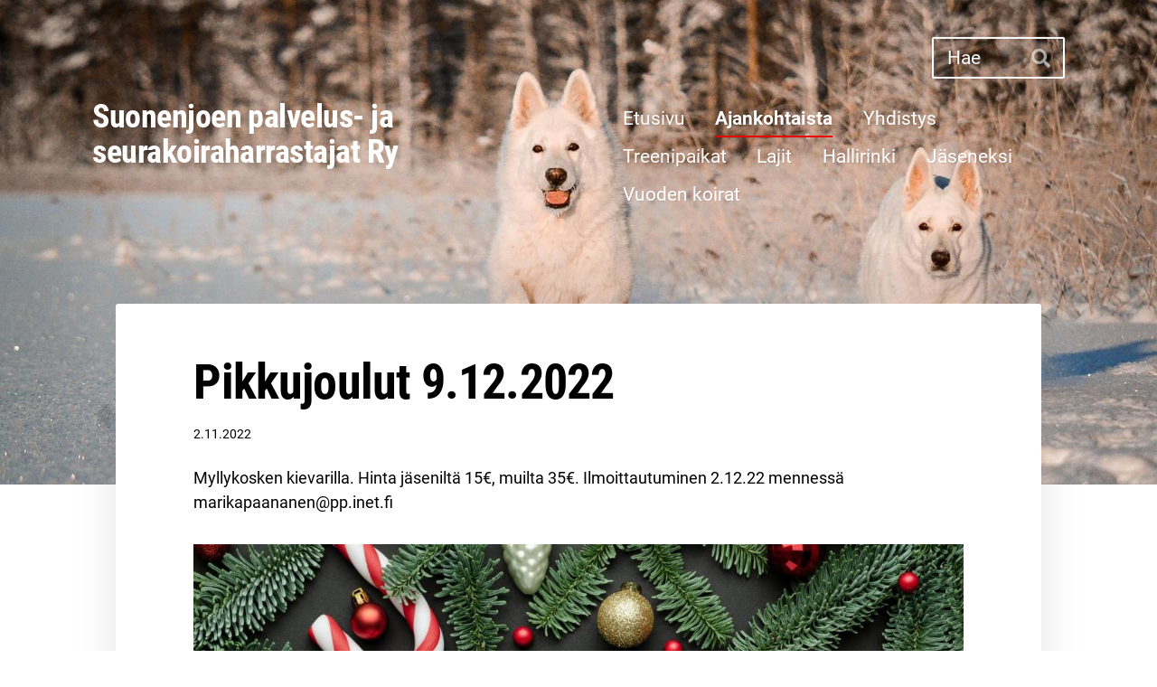

--- FILE ---
content_type: text/html; charset=utf-8
request_url: https://www.spsh.org/ajankohtaista/pikkujoulut-9-12-2022-myllykosken-k/
body_size: 4205
content:
<!DOCTYPE html>
<html class="no-js" lang="fi">

<head>
  <title>Pikkujoulut 9.12.2022 - Suonenjoen palvelus- ja seurakoiraharrastajat Ry</title>
  <meta charset="utf-8">
  <meta name="viewport" content="width=device-width,initial-scale=1.0">
  <link rel="preconnect" href="https://fonts.avoine.com" crossorigin>
  <link rel="preconnect" href="https://bin.yhdistysavain.fi" crossorigin>
  <script data-cookieconsent="ignore">
    document.documentElement.classList.replace('no-js', 'js')
  </script>
  
  <link href="https://fonts.avoine.com/fonts/roboto-condensed/ya.css" rel="stylesheet" class="font-import"><link href="https://fonts.avoine.com/fonts/roboto/ya.css" rel="stylesheet" class="font-import">
  <link rel="stylesheet" href="/@css/browsing-1.css?b1769602717s1768555880927">
  
<link rel="canonical" href="https://www.spsh.org/ajankohtaista/pikkujoulut-9-12-2022-myllykosken-k/"><meta name="description" content="Myllykosken kievarilla. Hinta jäseniltä 15€, muilta 35€. Ilmoittautuminen 2.12.22 mennessä marikapaananen@pp.inet.fi"><link rel="image_src" href="https://bin.yhdistysavain.fi/1600989/QoYvy3ZGqHkJeejU4M1G0YNXHn/312258783_10160221436533209_6404901146193145994_n.jpg"><link rel="icon" href="https://bin.yhdistysavain.fi/1600989/G30TOJ3SeiqINH3hYlBM0_Fsi7@32&#x3D;prYxtYifIc/10247322_10202899320915445_2474941139469670300_n.png" type="image/png" sizes="32x32"/><link rel="icon" href="https://bin.yhdistysavain.fi/1600989/G30TOJ3SeiqINH3hYlBM0_Fsi7@240&#x3D;JLEsqxz2Bf/10247322_10202899320915445_2474941139469670300_n.png" type="image/png" sizes="240x240"/><meta itemprop="name" content="Pikkujoulut 9.12.2022"><meta itemprop="url" content="https://www.spsh.org/ajankohtaista/pikkujoulut-9-12-2022-myllykosken-k/"><meta itemprop="image" content="https://bin.yhdistysavain.fi/1600989/QoYvy3ZGqHkJeejU4M1G0YNXHn/312258783_10160221436533209_6404901146193145994_n.jpg"><meta property="og:type" content="website"><meta property="og:title" content="Pikkujoulut 9.12.2022"><meta property="og:url" content="https://www.spsh.org/ajankohtaista/pikkujoulut-9-12-2022-myllykosken-k/"><meta property="og:image" content="https://bin.yhdistysavain.fi/1600989/QoYvy3ZGqHkJeejU4M1G0YNXHn/312258783_10160221436533209_6404901146193145994_n.jpg"><meta property="og:image:width" content="1080"><meta property="og:image:height" content="1080"><meta property="og:description" content="Myllykosken kievarilla. Hinta jäseniltä 15€, muilta 35€. Ilmoittautuminen 2.12.22 mennessä marikapaananen@pp.inet.fi"><meta property="og:site_name" content="Suonenjoen palvelus- ja seurakoiraharrastajat Ry"><meta name="twitter:card" content="summary_large_image"><meta name="twitter:title" content="Pikkujoulut 9.12.2022"><meta name="twitter:description" content="Myllykosken kievarilla. Hinta jäseniltä 15€, muilta 35€. Ilmoittautuminen 2.12.22 mennessä marikapaananen@pp.inet.fi"><meta name="twitter:image" content="https://bin.yhdistysavain.fi/1600989/QoYvy3ZGqHkJeejU4M1G0YNXHn/312258783_10160221436533209_6404901146193145994_n.jpg"><link rel="preload" as="image" href="https://bin.yhdistysavain.fi/1600989/vO2BPjmeEXmwDsjqEGnx0dPVIg/DSC_0048-2%20(1).jpg" imagesrcset="https://bin.yhdistysavain.fi/1600989/vO2BPjmeEXmwDsjqEGnx0dPVIg@500&#x3D;r9Ma2oPmxf/DSC_0048-2%20(1).jpg 500w, https://bin.yhdistysavain.fi/1600989/vO2BPjmeEXmwDsjqEGnx0dPVIg@1000&#x3D;K3jMMTX7CU/DSC_0048-2%20(1).jpg 1000w, https://bin.yhdistysavain.fi/1600989/vO2BPjmeEXmwDsjqEGnx0dPVIg@1500&#x3D;FL4Jvf8mDO/DSC_0048-2%20(1).jpg 1500w, https://bin.yhdistysavain.fi/1600989/vO2BPjmeEXmwDsjqEGnx0dPVIg@2000&#x3D;ORcxez3Bkd/DSC_0048-2%20(1).jpg 2000w, https://bin.yhdistysavain.fi/1600989/vO2BPjmeEXmwDsjqEGnx0dPVIg/DSC_0048-2%20(1).jpg 2304w">

  
  <script type="module" src="/@res/ssr-browsing/ssr-browsing.js?b1769602717"></script>
</head>

<body data-styles-page-id="1">
  
  
  <div id="app" class=""><a class="skip-link noindex" href="#start-of-content">Siirry sivun sisältöön</a><div class="bartender"><!----><div class="d4-mobile-bar noindex"><!----><div class="d4-mobile-bar__col d4-mobile-bar__col--fill"><button class="d4-mobile-bar__item d4-offcanvas-toggle" data-bartender-toggle="top"><span aria-hidden="true" class="icon d4-offcanvas-toggle__icon"><svg style="fill: currentColor; width: 17px; height: 17px" width="1792" height="1792" viewBox="0 0 1792 1792" xmlns="http://www.w3.org/2000/svg">
  <path d="M1664 1344v128q0 26-19 45t-45 19h-1408q-26 0-45-19t-19-45v-128q0-26 19-45t45-19h1408q26 0 45 19t19 45zm0-512v128q0 26-19 45t-45 19h-1408q-26 0-45-19t-19-45v-128q0-26 19-45t45-19h1408q26 0 45 19t19 45zm0-512v128q0 26-19 45t-45 19h-1408q-26 0-45-19t-19-45v-128q0-26 19-45t45-19h1408q26 0 45 19t19 45z"/>
</svg>
</span><span class="d4-offcanvas-toggle__text">Haku ja valikko</span></button></div><!----></div><div class="d4-canvas d4-default bartender__content"><header><div class="d4-background-layers"><div class="d4-background-layer d4-background-layer--brightness"></div><div class="d4-background-layer d4-background-layer--overlay"></div><div class="d4-background-layer d4-background-layer--fade"></div></div><div class="d4-header-wrapper"><div class="d4-theme-search-wrapper"><form action="/@search" method="get" class="d4-theme-search noindex d4-theme-search--header"><div class="d4-theme-search__field d4-theme-search__field--query"><label for="search-desktop-q" class="d4-theme-search__label sr-only">Haku</label><input class="d4-theme-search__input d4-theme-search__input--grow" type="search" id="search-desktop-q" name="q" placeholder="Hae" autocomplete="off" required><button class="d4-theme-search__submit" type="submit"><span aria-hidden="true" class="icon d4-theme-search__icon"><svg style="fill: currentColor; width: 12px; height: 12px" xmlns="http://www.w3.org/2000/svg" viewBox="0 0 512 512"><path d="M505 442.7L405.3 343c-4.5-4.5-10.6-7-17-7H372c27.6-35.3 44-79.7 44-128C416 93.1 322.9 0 208 0S0 93.1 0 208s93.1 208 208 208c48.3 0 92.7-16.4 128-44v16.3c0 6.4 2.5 12.5 7 17l99.7 99.7c9.4 9.4 24.6 9.4 33.9 0l28.3-28.3c9.4-9.4 9.4-24.6.1-34zM208 336c-70.7 0-128-57.2-128-128 0-70.7 57.2-128 128-128 70.7 0 128 57.2 128 128 0 70.7-57.2 128-128 128z"></path></svg>
</span><span class="sr-only">Hae</span></button></div></form></div><div class="flex"><div class="flex__logo"><a class="d4-logo d4-logo--horizontal d4-logo--legacy noindex" href="/"><div class="d4-logo__image"></div><div class="d4-logo__textWrap"><span class="d4-logo__text">Suonenjoen palvelus- ja seurakoiraharrastajat Ry</span></div></a></div><div class="flex__nav"><nav class="d4-main-nav"><ul class="d4-main-nav__list" tabindex="-1"><!--[--><li class="d4-main-nav__item d4-main-nav__item--level-1"><a class="d4-main-nav__link" href="/" aria-current="false"><!----><span class="d4-main-nav__title">Etusivu</span><!----></a><!----></li><li class="d4-main-nav__item d4-main-nav__item--level-1 d4-main-nav__item--parent"><a class="d4-main-nav__link" href="/ajankohtaista/" aria-current="false"><!----><span class="d4-main-nav__title">Ajankohtaista</span><!----></a><!----></li><li class="d4-main-nav__item d4-main-nav__item--level-1 nav__item--has-children"><a class="d4-main-nav__link" href="/yhdistys/" aria-current="false"><!----><span class="d4-main-nav__title">Yhdistys</span><!----></a><!----></li><li class="d4-main-nav__item d4-main-nav__item--level-1 nav__item--has-children"><a class="d4-main-nav__link" href="/harjoittelupaikat/" aria-current="false"><!----><span class="d4-main-nav__title">Treenipaikat</span><!----></a><!----></li><li class="d4-main-nav__item d4-main-nav__item--level-1 nav__item--has-children"><a class="d4-main-nav__link" href="/lajit/" aria-current="false"><!----><span class="d4-main-nav__title">Lajit</span><!----></a><!----></li><li class="d4-main-nav__item d4-main-nav__item--level-1"><a class="d4-main-nav__link" href="/ydinrinki/" aria-current="false"><!----><span class="d4-main-nav__title">Hallirinki</span><!----></a><!----></li><li class="d4-main-nav__item d4-main-nav__item--level-1"><a class="d4-main-nav__link" href="/jaseneksi/" aria-current="false"><!----><span class="d4-main-nav__title">Jäseneksi</span><!----></a><!----></li><li class="d4-main-nav__item d4-main-nav__item--level-1 nav__item--has-children"><a class="d4-main-nav__link" href="/vuoden-koirat/" aria-current="false"><!----><span class="d4-main-nav__title">Vuoden koirat</span><!----></a><!----></li><!--]--></ul></nav></div></div></div><!--[--><!--]--></header><div class="d4-canvas-wrapper"><div class="content"><main id="start-of-content"><div><!----><div class=""><h1 class="d4-news-header">Pikkujoulut 9.12.2022</h1><p class="d4-news-date">2.11.2022</p></div></div><div class="zone-container"><div class="zone" data-zone-id="50main"><!----><!--[--><!--[--><div class="widget-container" id="wc-tfKKohX7baluJV0NKKgR"><div id="widget-tfKKohX7baluJV0NKKgR" class="widget widget-text"><!--[--><div><p>Myllykosken kievarilla. Hinta jäseniltä 15€, muilta 35€. Ilmoittautuminen 2.12.22 mennessä marikapaananen@pp.inet.fi</p></div><!--]--></div></div><!--]--><!--[--><div class="widget-container" id="wc-EiceZJI6qXALrJJ97MID"><div id="widget-EiceZJI6qXALrJJ97MID" class="widget widget-image"><!--[--><figure class="widget-image__figure"><div class="d4-image-container" style="max-width:1080px;"><div style="padding-bottom:100%;"><img src="https://bin.yhdistysavain.fi/1600989/QoYvy3ZGqHkJeejU4M1G0YNXHn/312258783_10160221436533209_6404901146193145994_n.jpg" srcset="https://bin.yhdistysavain.fi/1600989/QoYvy3ZGqHkJeejU4M1G0YNXHn@500=kuwfwGf1Qx/312258783_10160221436533209_6404901146193145994_n.jpg 500w, https://bin.yhdistysavain.fi/1600989/QoYvy3ZGqHkJeejU4M1G0YNXHn/312258783_10160221436533209_6404901146193145994_n.jpg 1080w" width="1080" height="1080" alt></div></div><!----></figure><!--]--></div></div><!--]--><!--]--><!----></div><!----></div></main></div><footer class="d4-footer"><div class="d4-footer__wrap flex"><div class="d4-footer__copylogin copylogin"><span><a id="login-link" href="/@admin/website/?page=%2Fajankohtaista%2Fpikkujoulut-9-12-2022-myllykosken-k%2F" target="_top" rel="nofollow" aria-label="Kirjaudu sivustolle"> © </a> Suonenjoen palvelus- ja seurakoiraharrastajat Ry</span></div><div class="d4-footer__menu footer-menu" data-widget-edit-tip=""><ul><!----><!----><li class="footer-menu__iconItem"><a class="footer-menu__iconLink" href="https://www.facebook.com/groups/162634700416071" target="_blank"><span aria-hidden="true" class="icon footer-menu__icon"><svg style="fill: currentColor; width: 16px; height: 16px" width="1792" height="1792" viewBox="0 0 1792 1792" xmlns="http://www.w3.org/2000/svg" fill="#819798">
  <path d="M1343 12v264h-157q-86 0-116 36t-30 108v189h293l-39 296h-254v759h-306v-759h-255v-296h255v-218q0-186 104-288.5t277-102.5q147 0 228 12z"/>
</svg>
</span><span class="sr-only">Facebook</span></a></li><!----><!----><li><a href="https://www.yhdistysavain.fi" class="made-with" target="_blank" rel="noopener">Tehty Yhdistysavaimella</a></li></ul></div></div></footer></div></div><div class="d4-offcanvas d4-offcanvas--top bartender__bar bartender__bar--top" aria-label="Haku ja valikko" mode="float"><div class="d4-offcanvas__searchWrapper"><form action="/@search" method="get" class="d4-theme-search noindex d4-theme-search--mobile"><div class="d4-theme-search__field d4-theme-search__field--query"><label for="search-mobile-q" class="d4-theme-search__label sr-only">Haku</label><input class="d4-theme-search__input" type="search" id="search-mobile-q" name="q" placeholder="Hae" autocomplete="off" required><button class="d4-theme-search__submit" type="submit"><span aria-hidden="true" class="icon d4-theme-search__icon"><svg style="fill: currentColor; width: 12px; height: 12px" xmlns="http://www.w3.org/2000/svg" viewBox="0 0 512 512"><path d="M505 442.7L405.3 343c-4.5-4.5-10.6-7-17-7H372c27.6-35.3 44-79.7 44-128C416 93.1 322.9 0 208 0S0 93.1 0 208s93.1 208 208 208c48.3 0 92.7-16.4 128-44v16.3c0 6.4 2.5 12.5 7 17l99.7 99.7c9.4 9.4 24.6 9.4 33.9 0l28.3-28.3c9.4-9.4 9.4-24.6.1-34zM208 336c-70.7 0-128-57.2-128-128 0-70.7 57.2-128 128-128 70.7 0 128 57.2 128 128 0 70.7-57.2 128-128 128z"></path></svg>
</span><span class="sr-only">Hae</span></button></div></form></div><nav class="d4-mobile-nav"><ul class="d4-mobile-nav__list" tabindex="-1"><!--[--><li class="d4-mobile-nav__item d4-mobile-nav__item--level-1"><a class="d4-mobile-nav__link" href="/" aria-current="false"><!----><span class="d4-mobile-nav__title">Etusivu</span><!----></a><!----></li><li class="d4-mobile-nav__item d4-mobile-nav__item--level-1 d4-mobile-nav__item--parent"><a class="d4-mobile-nav__link" href="/ajankohtaista/" aria-current="false"><!----><span class="d4-mobile-nav__title">Ajankohtaista</span><!----></a><!----></li><li class="d4-mobile-nav__item d4-mobile-nav__item--level-1 d4-mobile-nav__item--has-children"><a class="d4-mobile-nav__link" href="/yhdistys/" aria-current="false"><!----><span class="d4-mobile-nav__title">Yhdistys</span><!----></a><!--[--><button class="navExpand navExpand--active" data-text-expand="Näytä sivun Yhdistys alasivut" data-text-unexpand="Piilota sivun Yhdistys alasivut" aria-label="Näytä sivun Yhdistys alasivut" aria-controls="nav__list--3" aria-expanded="true"><span aria-hidden="true" class="icon navExpand__icon navExpand__icon--plus"><svg style="fill: currentColor; width: 14px; height: 14px" width="11" height="11" viewBox="0 0 11 11" xmlns="http://www.w3.org/2000/svg">
  <path d="M11 5.182v.636c0 .227-.08.42-.24.58-.158.16-.35.238-.578.238H6.636v3.546c0 .227-.08.42-.238.58-.16.158-.353.238-.58.238h-.636c-.227 0-.42-.08-.58-.24-.16-.158-.238-.35-.238-.578V6.636H.818c-.227 0-.42-.08-.58-.238C.08 6.238 0 6.045 0 5.818v-.636c0-.227.08-.42.24-.58.158-.16.35-.238.578-.238h3.546V.818c0-.227.08-.42.238-.58.16-.158.353-.238.58-.238h.636c.227 0 .42.08.58.24.16.158.238.35.238.578v3.546h3.546c.227 0 .42.08.58.238.158.16.238.353.238.58z" fill-rule="nonzero"/>
</svg>
</span><span aria-hidden="true" class="icon navExpand__icon navExpand__icon--minus"><svg style="fill: currentColor; width: 14px; height: 14px" width="1792" height="1792" viewBox="0 0 1792 1792" xmlns="http://www.w3.org/2000/svg">
  <path d="M1600 736v192q0 40-28 68t-68 28h-1216q-40 0-68-28t-28-68v-192q0-40 28-68t68-28h1216q40 0 68 28t28 68z"/>
</svg>
</span></button><ul class="d4-mobile-nav__list" tabindex="-1" id="nav__list--3" aria-label="Sivun Yhdistys alasivut"><!--[--><li class="d4-mobile-nav__item d4-mobile-nav__item--level-2"><a class="d4-mobile-nav__link" href="/yhdistys/toimihenkilot/" aria-current="false"><!----><span class="d4-mobile-nav__title">Toimihenkilöt ja lajivastaavat</span><!----></a><!----></li><li class="d4-mobile-nav__item d4-mobile-nav__item--level-2"><a class="d4-mobile-nav__link" href="/yhdistys/vuosikokous/" aria-current="false"><!----><span class="d4-mobile-nav__title">Vuosikokous</span><!----></a><!----></li><li class="d4-mobile-nav__item d4-mobile-nav__item--level-2"><a class="d4-mobile-nav__link" href="/yhdistys/viitenumerot/" aria-current="false"><!----><span class="d4-mobile-nav__title">Viitenumerot</span><!----></a><!----></li><!--]--></ul><!--]--></li><li class="d4-mobile-nav__item d4-mobile-nav__item--level-1 d4-mobile-nav__item--has-children"><a class="d4-mobile-nav__link" href="/harjoittelupaikat/" aria-current="false"><!----><span class="d4-mobile-nav__title">Treenipaikat</span><!----></a><!--[--><button class="navExpand navExpand--active" data-text-expand="Näytä sivun Treenipaikat alasivut" data-text-unexpand="Piilota sivun Treenipaikat alasivut" aria-label="Näytä sivun Treenipaikat alasivut" aria-controls="nav__list--4" aria-expanded="true"><span aria-hidden="true" class="icon navExpand__icon navExpand__icon--plus"><svg style="fill: currentColor; width: 14px; height: 14px" width="11" height="11" viewBox="0 0 11 11" xmlns="http://www.w3.org/2000/svg">
  <path d="M11 5.182v.636c0 .227-.08.42-.24.58-.158.16-.35.238-.578.238H6.636v3.546c0 .227-.08.42-.238.58-.16.158-.353.238-.58.238h-.636c-.227 0-.42-.08-.58-.24-.16-.158-.238-.35-.238-.578V6.636H.818c-.227 0-.42-.08-.58-.238C.08 6.238 0 6.045 0 5.818v-.636c0-.227.08-.42.24-.58.158-.16.35-.238.578-.238h3.546V.818c0-.227.08-.42.238-.58.16-.158.353-.238.58-.238h.636c.227 0 .42.08.58.24.16.158.238.35.238.578v3.546h3.546c.227 0 .42.08.58.238.158.16.238.353.238.58z" fill-rule="nonzero"/>
</svg>
</span><span aria-hidden="true" class="icon navExpand__icon navExpand__icon--minus"><svg style="fill: currentColor; width: 14px; height: 14px" width="1792" height="1792" viewBox="0 0 1792 1792" xmlns="http://www.w3.org/2000/svg">
  <path d="M1600 736v192q0 40-28 68t-68 28h-1216q-40 0-68-28t-28-68v-192q0-40 28-68t68-28h1216q40 0 68 28t28 68z"/>
</svg>
</span></button><ul class="d4-mobile-nav__list" tabindex="-1" id="nav__list--4" aria-label="Sivun Treenipaikat alasivut"><!--[--><li class="d4-mobile-nav__item d4-mobile-nav__item--level-2"><a class="d4-mobile-nav__link" href="/harjoittelupaikat/halli/" aria-current="false"><!----><span class="d4-mobile-nav__title">Halli</span><!----></a><!----></li><li class="d4-mobile-nav__item d4-mobile-nav__item--level-2"><a class="d4-mobile-nav__link" href="/harjoittelupaikat/ulkokentta/" aria-current="false"><!----><span class="d4-mobile-nav__title">Ulkokentät</span><!----></a><!----></li><!--]--></ul><!--]--></li><li class="d4-mobile-nav__item d4-mobile-nav__item--level-1 d4-mobile-nav__item--has-children"><a class="d4-mobile-nav__link" href="/lajit/" aria-current="false"><!----><span class="d4-mobile-nav__title">Lajit</span><!----></a><!--[--><button class="navExpand navExpand--active" data-text-expand="Näytä sivun Lajit alasivut" data-text-unexpand="Piilota sivun Lajit alasivut" aria-label="Näytä sivun Lajit alasivut" aria-controls="nav__list--13" aria-expanded="true"><span aria-hidden="true" class="icon navExpand__icon navExpand__icon--plus"><svg style="fill: currentColor; width: 14px; height: 14px" width="11" height="11" viewBox="0 0 11 11" xmlns="http://www.w3.org/2000/svg">
  <path d="M11 5.182v.636c0 .227-.08.42-.24.58-.158.16-.35.238-.578.238H6.636v3.546c0 .227-.08.42-.238.58-.16.158-.353.238-.58.238h-.636c-.227 0-.42-.08-.58-.24-.16-.158-.238-.35-.238-.578V6.636H.818c-.227 0-.42-.08-.58-.238C.08 6.238 0 6.045 0 5.818v-.636c0-.227.08-.42.24-.58.158-.16.35-.238.578-.238h3.546V.818c0-.227.08-.42.238-.58.16-.158.353-.238.58-.238h.636c.227 0 .42.08.58.24.16.158.238.35.238.578v3.546h3.546c.227 0 .42.08.58.238.158.16.238.353.238.58z" fill-rule="nonzero"/>
</svg>
</span><span aria-hidden="true" class="icon navExpand__icon navExpand__icon--minus"><svg style="fill: currentColor; width: 14px; height: 14px" width="1792" height="1792" viewBox="0 0 1792 1792" xmlns="http://www.w3.org/2000/svg">
  <path d="M1600 736v192q0 40-28 68t-68 28h-1216q-40 0-68-28t-28-68v-192q0-40 28-68t68-28h1216q40 0 68 28t28 68z"/>
</svg>
</span></button><ul class="d4-mobile-nav__list" tabindex="-1" id="nav__list--13" aria-label="Sivun Lajit alasivut"><!--[--><li class="d4-mobile-nav__item d4-mobile-nav__item--level-2"><a class="d4-mobile-nav__link" href="/lajit/agility/" aria-current="false"><!----><span class="d4-mobile-nav__title">Agility</span><!----></a><!----></li><li class="d4-mobile-nav__item d4-mobile-nav__item--level-2 d4-mobile-nav__item--has-children"><a class="d4-mobile-nav__link" href="/lajit/nayttelyt/" aria-current="false"><!----><span class="d4-mobile-nav__title">Näyttelyt</span><!----></a><!--[--><button class="navExpand navExpand--active" data-text-expand="Näytä sivun Näyttelyt alasivut" data-text-unexpand="Piilota sivun Näyttelyt alasivut" aria-label="Näytä sivun Näyttelyt alasivut" aria-controls="nav__list--15" aria-expanded="true"><span aria-hidden="true" class="icon navExpand__icon navExpand__icon--plus"><svg style="fill: currentColor; width: 14px; height: 14px" width="11" height="11" viewBox="0 0 11 11" xmlns="http://www.w3.org/2000/svg">
  <path d="M11 5.182v.636c0 .227-.08.42-.24.58-.158.16-.35.238-.578.238H6.636v3.546c0 .227-.08.42-.238.58-.16.158-.353.238-.58.238h-.636c-.227 0-.42-.08-.58-.24-.16-.158-.238-.35-.238-.578V6.636H.818c-.227 0-.42-.08-.58-.238C.08 6.238 0 6.045 0 5.818v-.636c0-.227.08-.42.24-.58.158-.16.35-.238.578-.238h3.546V.818c0-.227.08-.42.238-.58.16-.158.353-.238.58-.238h.636c.227 0 .42.08.58.24.16.158.238.35.238.578v3.546h3.546c.227 0 .42.08.58.238.158.16.238.353.238.58z" fill-rule="nonzero"/>
</svg>
</span><span aria-hidden="true" class="icon navExpand__icon navExpand__icon--minus"><svg style="fill: currentColor; width: 14px; height: 14px" width="1792" height="1792" viewBox="0 0 1792 1792" xmlns="http://www.w3.org/2000/svg">
  <path d="M1600 736v192q0 40-28 68t-68 28h-1216q-40 0-68-28t-28-68v-192q0-40 28-68t68-28h1216q40 0 68 28t28 68z"/>
</svg>
</span></button><ul class="d4-mobile-nav__list" tabindex="-1" id="nav__list--15" aria-label="Sivun Näyttelyt alasivut"><!--[--><li class="d4-mobile-nav__item d4-mobile-nav__item--level-3"><a class="d4-mobile-nav__link" href="/lajit/nayttelyt/suonenjoen-ryhmanayttely-26-7-2025/" aria-current="false"><!----><span class="d4-mobile-nav__title">Suonenjoen ryhmänäyttely 26.7.2025</span><!----></a><!----></li><li class="d4-mobile-nav__item d4-mobile-nav__item--level-3"><a class="d4-mobile-nav__link" href="/lajit/nayttelyt/suonenjoen-ryhmanayttely-22-7-2023/" aria-current="false"><!----><span class="d4-mobile-nav__title">Suonenjoen ryhmänäyttely 22.7.2023</span><!----></a><!----></li><li class="d4-mobile-nav__item d4-mobile-nav__item--level-3"><a class="d4-mobile-nav__link" href="/lajit/nayttelyt/suonenjoen-ryhmanayttely-24-7-2021/" aria-current="false"><!----><span class="d4-mobile-nav__title">Suonenjoen ryhmänäyttely 24.7.2021</span><!----></a><!----></li><li class="d4-mobile-nav__item d4-mobile-nav__item--level-3"><a class="d4-mobile-nav__link" href="/lajit/nayttelyt/suonenjoen-ryhmanayttely-28-7-2019/" aria-current="false"><!----><span class="d4-mobile-nav__title">Suonenjoen ryhmänäyttely 28.7.2019</span><!----></a><!----></li><!--]--></ul><!--]--></li><li class="d4-mobile-nav__item d4-mobile-nav__item--level-2"><a class="d4-mobile-nav__link" href="/lajit/toko/" aria-current="false"><!----><span class="d4-mobile-nav__title">Toko</span><!----></a><!----></li><li class="d4-mobile-nav__item d4-mobile-nav__item--level-2"><a class="d4-mobile-nav__link" href="/lajit/rally-toko/" aria-current="false"><!----><span class="d4-mobile-nav__title">Rally-toko</span><!----></a><!----></li><li class="d4-mobile-nav__item d4-mobile-nav__item--level-2"><a class="d4-mobile-nav__link" href="/lajit/pk-lajit/" aria-current="false"><!----><span class="d4-mobile-nav__title">PK-lajit</span><!----></a><!----></li><li class="d4-mobile-nav__item d4-mobile-nav__item--level-2"><a class="d4-mobile-nav__link" href="/lajit/junior-handler/" aria-current="false"><!----><span class="d4-mobile-nav__title">Junior Handler</span><!----></a><!----></li><li class="d4-mobile-nav__item d4-mobile-nav__item--level-2"><a class="d4-mobile-nav__link" href="/lajit/muut/" aria-current="false"><!----><span class="d4-mobile-nav__title">Muut</span><!----></a><!----></li><!--]--></ul><!--]--></li><li class="d4-mobile-nav__item d4-mobile-nav__item--level-1"><a class="d4-mobile-nav__link" href="/ydinrinki/" aria-current="false"><!----><span class="d4-mobile-nav__title">Hallirinki</span><!----></a><!----></li><li class="d4-mobile-nav__item d4-mobile-nav__item--level-1"><a class="d4-mobile-nav__link" href="/jaseneksi/" aria-current="false"><!----><span class="d4-mobile-nav__title">Jäseneksi</span><!----></a><!----></li><li class="d4-mobile-nav__item d4-mobile-nav__item--level-1 d4-mobile-nav__item--has-children"><a class="d4-mobile-nav__link" href="/vuoden-koirat/" aria-current="false"><!----><span class="d4-mobile-nav__title">Vuoden koirat</span><!----></a><!--[--><button class="navExpand navExpand--active" data-text-expand="Näytä sivun Vuoden koirat alasivut" data-text-unexpand="Piilota sivun Vuoden koirat alasivut" aria-label="Näytä sivun Vuoden koirat alasivut" aria-controls="nav__list--107" aria-expanded="true"><span aria-hidden="true" class="icon navExpand__icon navExpand__icon--plus"><svg style="fill: currentColor; width: 14px; height: 14px" width="11" height="11" viewBox="0 0 11 11" xmlns="http://www.w3.org/2000/svg">
  <path d="M11 5.182v.636c0 .227-.08.42-.24.58-.158.16-.35.238-.578.238H6.636v3.546c0 .227-.08.42-.238.58-.16.158-.353.238-.58.238h-.636c-.227 0-.42-.08-.58-.24-.16-.158-.238-.35-.238-.578V6.636H.818c-.227 0-.42-.08-.58-.238C.08 6.238 0 6.045 0 5.818v-.636c0-.227.08-.42.24-.58.158-.16.35-.238.578-.238h3.546V.818c0-.227.08-.42.238-.58.16-.158.353-.238.58-.238h.636c.227 0 .42.08.58.24.16.158.238.35.238.578v3.546h3.546c.227 0 .42.08.58.238.158.16.238.353.238.58z" fill-rule="nonzero"/>
</svg>
</span><span aria-hidden="true" class="icon navExpand__icon navExpand__icon--minus"><svg style="fill: currentColor; width: 14px; height: 14px" width="1792" height="1792" viewBox="0 0 1792 1792" xmlns="http://www.w3.org/2000/svg">
  <path d="M1600 736v192q0 40-28 68t-68 28h-1216q-40 0-68-28t-28-68v-192q0-40 28-68t68-28h1216q40 0 68 28t28 68z"/>
</svg>
</span></button><ul class="d4-mobile-nav__list" tabindex="-1" id="nav__list--107" aria-label="Sivun Vuoden koirat alasivut"><!--[--><li class="d4-mobile-nav__item d4-mobile-nav__item--level-2"><a class="d4-mobile-nav__link" href="/vuoden-koirat/valiot/" aria-current="false"><!----><span class="d4-mobile-nav__title">Valiot</span><!----></a><!----></li><li class="d4-mobile-nav__item d4-mobile-nav__item--level-2"><a class="d4-mobile-nav__link" href="/vuoden-koirat/vuoden-koira-saannot-ja-lomakkeet/" aria-current="false"><!----><span class="d4-mobile-nav__title">Vuoden koira lomakkeet</span><!----></a><!----></li><!--]--></ul><!--]--></li><!--]--></ul></nav></div></div><!----></div>
  
  
  
  <script data-cookieconsent="ignore">window.__INITIAL_STATE__=[]</script>
  <div id="flyout-mount-point" class="flyout-mount-point"></div>
</body>

</html>


--- FILE ---
content_type: text/css
request_url: https://fonts.avoine.com/fonts/roboto-condensed/ya.css
body_size: 617
content:
/* roboto-condensed-cyrillic-ext-400-normal */
@font-face {
  font-family: 'Roboto Condensed';
  font-style: normal;
  font-display: var(--fontsource-display, swap);
  font-weight: 400;
  src: url(./files/roboto-condensed-cyrillic-ext-400-normal.woff2) format('woff2'), url(./files/roboto-condensed-cyrillic-ext-400-normal.woff) format('woff');
  unicode-range: U+0460-052F,U+1C80-1C88,U+20B4,U+2DE0-2DFF,U+A640-A69F,U+FE2E-FE2F;
}

/* roboto-condensed-cyrillic-400-normal */
@font-face {
  font-family: 'Roboto Condensed';
  font-style: normal;
  font-display: var(--fontsource-display, swap);
  font-weight: 400;
  src: url(./files/roboto-condensed-cyrillic-400-normal.woff2) format('woff2'), url(./files/roboto-condensed-cyrillic-400-normal.woff) format('woff');
  unicode-range: U+0301,U+0400-045F,U+0490-0491,U+04B0-04B1,U+2116;
}

/* roboto-condensed-greek-ext-400-normal */
@font-face {
  font-family: 'Roboto Condensed';
  font-style: normal;
  font-display: var(--fontsource-display, swap);
  font-weight: 400;
  src: url(./files/roboto-condensed-greek-ext-400-normal.woff2) format('woff2'), url(./files/roboto-condensed-greek-ext-400-normal.woff) format('woff');
  unicode-range: U+1F00-1FFF;
}

/* roboto-condensed-greek-400-normal */
@font-face {
  font-family: 'Roboto Condensed';
  font-style: normal;
  font-display: var(--fontsource-display, swap);
  font-weight: 400;
  src: url(./files/roboto-condensed-greek-400-normal.woff2) format('woff2'), url(./files/roboto-condensed-greek-400-normal.woff) format('woff');
  unicode-range: U+0370-03FF;
}

/* roboto-condensed-vietnamese-400-normal */
@font-face {
  font-family: 'Roboto Condensed';
  font-style: normal;
  font-display: var(--fontsource-display, swap);
  font-weight: 400;
  src: url(./files/roboto-condensed-vietnamese-400-normal.woff2) format('woff2'), url(./files/roboto-condensed-vietnamese-400-normal.woff) format('woff');
  unicode-range: U+0102-0103,U+0110-0111,U+0128-0129,U+0168-0169,U+01A0-01A1,U+01AF-01B0,U+0300-0301,U+0303-0304,U+0308-0309,U+0323,U+0329,U+1EA0-1EF9,U+20AB;
}

/* roboto-condensed-latin-ext-400-normal */
@font-face {
  font-family: 'Roboto Condensed';
  font-style: normal;
  font-display: var(--fontsource-display, swap);
  font-weight: 400;
  src: url(./files/roboto-condensed-latin-ext-400-normal.woff2) format('woff2'), url(./files/roboto-condensed-latin-ext-400-normal.woff) format('woff');
  unicode-range: U+0100-02AF,U+0300-0301,U+0303-0304,U+0308-0309,U+0323,U+0329,U+1E00-1EFF,U+2020,U+20A0-20AB,U+20AD-20CF,U+2113,U+2C60-2C7F,U+A720-A7FF;
}

/* roboto-condensed-latin-400-normal */
@font-face {
  font-family: 'Roboto Condensed';
  font-style: normal;
  font-display: var(--fontsource-display, swap);
  font-weight: 400;
  src: url(./files/roboto-condensed-latin-400-normal.woff2) format('woff2'), url(./files/roboto-condensed-latin-400-normal.woff) format('woff');
  unicode-range: U+0000-00FF,U+0131,U+0152-0153,U+02BB-02BC,U+02C6,U+02DA,U+02DC,U+0300-0301,U+0303-0304,U+0308-0309,U+0323,U+0329,U+2000-206F,U+2074,U+20AC,U+2122,U+2191,U+2193,U+2212,U+2215,U+FEFF,U+FFFD;
}/* roboto-condensed-cyrillic-ext-400-italic */
@font-face {
  font-family: 'Roboto Condensed';
  font-style: italic;
  font-display: var(--fontsource-display, swap);
  font-weight: 400;
  src: url(./files/roboto-condensed-cyrillic-ext-400-italic.woff2) format('woff2'), url(./files/roboto-condensed-cyrillic-ext-400-italic.woff) format('woff');
  unicode-range: U+0460-052F,U+1C80-1C88,U+20B4,U+2DE0-2DFF,U+A640-A69F,U+FE2E-FE2F;
}

/* roboto-condensed-cyrillic-400-italic */
@font-face {
  font-family: 'Roboto Condensed';
  font-style: italic;
  font-display: var(--fontsource-display, swap);
  font-weight: 400;
  src: url(./files/roboto-condensed-cyrillic-400-italic.woff2) format('woff2'), url(./files/roboto-condensed-cyrillic-400-italic.woff) format('woff');
  unicode-range: U+0301,U+0400-045F,U+0490-0491,U+04B0-04B1,U+2116;
}

/* roboto-condensed-greek-ext-400-italic */
@font-face {
  font-family: 'Roboto Condensed';
  font-style: italic;
  font-display: var(--fontsource-display, swap);
  font-weight: 400;
  src: url(./files/roboto-condensed-greek-ext-400-italic.woff2) format('woff2'), url(./files/roboto-condensed-greek-ext-400-italic.woff) format('woff');
  unicode-range: U+1F00-1FFF;
}

/* roboto-condensed-greek-400-italic */
@font-face {
  font-family: 'Roboto Condensed';
  font-style: italic;
  font-display: var(--fontsource-display, swap);
  font-weight: 400;
  src: url(./files/roboto-condensed-greek-400-italic.woff2) format('woff2'), url(./files/roboto-condensed-greek-400-italic.woff) format('woff');
  unicode-range: U+0370-03FF;
}

/* roboto-condensed-vietnamese-400-italic */
@font-face {
  font-family: 'Roboto Condensed';
  font-style: italic;
  font-display: var(--fontsource-display, swap);
  font-weight: 400;
  src: url(./files/roboto-condensed-vietnamese-400-italic.woff2) format('woff2'), url(./files/roboto-condensed-vietnamese-400-italic.woff) format('woff');
  unicode-range: U+0102-0103,U+0110-0111,U+0128-0129,U+0168-0169,U+01A0-01A1,U+01AF-01B0,U+0300-0301,U+0303-0304,U+0308-0309,U+0323,U+0329,U+1EA0-1EF9,U+20AB;
}

/* roboto-condensed-latin-ext-400-italic */
@font-face {
  font-family: 'Roboto Condensed';
  font-style: italic;
  font-display: var(--fontsource-display, swap);
  font-weight: 400;
  src: url(./files/roboto-condensed-latin-ext-400-italic.woff2) format('woff2'), url(./files/roboto-condensed-latin-ext-400-italic.woff) format('woff');
  unicode-range: U+0100-02AF,U+0300-0301,U+0303-0304,U+0308-0309,U+0323,U+0329,U+1E00-1EFF,U+2020,U+20A0-20AB,U+20AD-20CF,U+2113,U+2C60-2C7F,U+A720-A7FF;
}

/* roboto-condensed-latin-400-italic */
@font-face {
  font-family: 'Roboto Condensed';
  font-style: italic;
  font-display: var(--fontsource-display, swap);
  font-weight: 400;
  src: url(./files/roboto-condensed-latin-400-italic.woff2) format('woff2'), url(./files/roboto-condensed-latin-400-italic.woff) format('woff');
  unicode-range: U+0000-00FF,U+0131,U+0152-0153,U+02BB-02BC,U+02C6,U+02DA,U+02DC,U+0300-0301,U+0303-0304,U+0308-0309,U+0323,U+0329,U+2000-206F,U+2074,U+20AC,U+2122,U+2191,U+2193,U+2212,U+2215,U+FEFF,U+FFFD;
}/* roboto-condensed-cyrillic-ext-700-normal */
@font-face {
  font-family: 'Roboto Condensed';
  font-style: normal;
  font-display: var(--fontsource-display, swap);
  font-weight: 700;
  src: url(./files/roboto-condensed-cyrillic-ext-700-normal.woff2) format('woff2'), url(./files/roboto-condensed-cyrillic-ext-700-normal.woff) format('woff');
  unicode-range: U+0460-052F,U+1C80-1C88,U+20B4,U+2DE0-2DFF,U+A640-A69F,U+FE2E-FE2F;
}

/* roboto-condensed-cyrillic-700-normal */
@font-face {
  font-family: 'Roboto Condensed';
  font-style: normal;
  font-display: var(--fontsource-display, swap);
  font-weight: 700;
  src: url(./files/roboto-condensed-cyrillic-700-normal.woff2) format('woff2'), url(./files/roboto-condensed-cyrillic-700-normal.woff) format('woff');
  unicode-range: U+0301,U+0400-045F,U+0490-0491,U+04B0-04B1,U+2116;
}

/* roboto-condensed-greek-ext-700-normal */
@font-face {
  font-family: 'Roboto Condensed';
  font-style: normal;
  font-display: var(--fontsource-display, swap);
  font-weight: 700;
  src: url(./files/roboto-condensed-greek-ext-700-normal.woff2) format('woff2'), url(./files/roboto-condensed-greek-ext-700-normal.woff) format('woff');
  unicode-range: U+1F00-1FFF;
}

/* roboto-condensed-greek-700-normal */
@font-face {
  font-family: 'Roboto Condensed';
  font-style: normal;
  font-display: var(--fontsource-display, swap);
  font-weight: 700;
  src: url(./files/roboto-condensed-greek-700-normal.woff2) format('woff2'), url(./files/roboto-condensed-greek-700-normal.woff) format('woff');
  unicode-range: U+0370-03FF;
}

/* roboto-condensed-vietnamese-700-normal */
@font-face {
  font-family: 'Roboto Condensed';
  font-style: normal;
  font-display: var(--fontsource-display, swap);
  font-weight: 700;
  src: url(./files/roboto-condensed-vietnamese-700-normal.woff2) format('woff2'), url(./files/roboto-condensed-vietnamese-700-normal.woff) format('woff');
  unicode-range: U+0102-0103,U+0110-0111,U+0128-0129,U+0168-0169,U+01A0-01A1,U+01AF-01B0,U+0300-0301,U+0303-0304,U+0308-0309,U+0323,U+0329,U+1EA0-1EF9,U+20AB;
}

/* roboto-condensed-latin-ext-700-normal */
@font-face {
  font-family: 'Roboto Condensed';
  font-style: normal;
  font-display: var(--fontsource-display, swap);
  font-weight: 700;
  src: url(./files/roboto-condensed-latin-ext-700-normal.woff2) format('woff2'), url(./files/roboto-condensed-latin-ext-700-normal.woff) format('woff');
  unicode-range: U+0100-02AF,U+0300-0301,U+0303-0304,U+0308-0309,U+0323,U+0329,U+1E00-1EFF,U+2020,U+20A0-20AB,U+20AD-20CF,U+2113,U+2C60-2C7F,U+A720-A7FF;
}

/* roboto-condensed-latin-700-normal */
@font-face {
  font-family: 'Roboto Condensed';
  font-style: normal;
  font-display: var(--fontsource-display, swap);
  font-weight: 700;
  src: url(./files/roboto-condensed-latin-700-normal.woff2) format('woff2'), url(./files/roboto-condensed-latin-700-normal.woff) format('woff');
  unicode-range: U+0000-00FF,U+0131,U+0152-0153,U+02BB-02BC,U+02C6,U+02DA,U+02DC,U+0300-0301,U+0303-0304,U+0308-0309,U+0323,U+0329,U+2000-206F,U+2074,U+20AC,U+2122,U+2191,U+2193,U+2212,U+2215,U+FEFF,U+FFFD;
}/* roboto-condensed-cyrillic-ext-700-italic */
@font-face {
  font-family: 'Roboto Condensed';
  font-style: italic;
  font-display: var(--fontsource-display, swap);
  font-weight: 700;
  src: url(./files/roboto-condensed-cyrillic-ext-700-italic.woff2) format('woff2'), url(./files/roboto-condensed-cyrillic-ext-700-italic.woff) format('woff');
  unicode-range: U+0460-052F,U+1C80-1C88,U+20B4,U+2DE0-2DFF,U+A640-A69F,U+FE2E-FE2F;
}

/* roboto-condensed-cyrillic-700-italic */
@font-face {
  font-family: 'Roboto Condensed';
  font-style: italic;
  font-display: var(--fontsource-display, swap);
  font-weight: 700;
  src: url(./files/roboto-condensed-cyrillic-700-italic.woff2) format('woff2'), url(./files/roboto-condensed-cyrillic-700-italic.woff) format('woff');
  unicode-range: U+0301,U+0400-045F,U+0490-0491,U+04B0-04B1,U+2116;
}

/* roboto-condensed-greek-ext-700-italic */
@font-face {
  font-family: 'Roboto Condensed';
  font-style: italic;
  font-display: var(--fontsource-display, swap);
  font-weight: 700;
  src: url(./files/roboto-condensed-greek-ext-700-italic.woff2) format('woff2'), url(./files/roboto-condensed-greek-ext-700-italic.woff) format('woff');
  unicode-range: U+1F00-1FFF;
}

/* roboto-condensed-greek-700-italic */
@font-face {
  font-family: 'Roboto Condensed';
  font-style: italic;
  font-display: var(--fontsource-display, swap);
  font-weight: 700;
  src: url(./files/roboto-condensed-greek-700-italic.woff2) format('woff2'), url(./files/roboto-condensed-greek-700-italic.woff) format('woff');
  unicode-range: U+0370-03FF;
}

/* roboto-condensed-vietnamese-700-italic */
@font-face {
  font-family: 'Roboto Condensed';
  font-style: italic;
  font-display: var(--fontsource-display, swap);
  font-weight: 700;
  src: url(./files/roboto-condensed-vietnamese-700-italic.woff2) format('woff2'), url(./files/roboto-condensed-vietnamese-700-italic.woff) format('woff');
  unicode-range: U+0102-0103,U+0110-0111,U+0128-0129,U+0168-0169,U+01A0-01A1,U+01AF-01B0,U+0300-0301,U+0303-0304,U+0308-0309,U+0323,U+0329,U+1EA0-1EF9,U+20AB;
}

/* roboto-condensed-latin-ext-700-italic */
@font-face {
  font-family: 'Roboto Condensed';
  font-style: italic;
  font-display: var(--fontsource-display, swap);
  font-weight: 700;
  src: url(./files/roboto-condensed-latin-ext-700-italic.woff2) format('woff2'), url(./files/roboto-condensed-latin-ext-700-italic.woff) format('woff');
  unicode-range: U+0100-02AF,U+0300-0301,U+0303-0304,U+0308-0309,U+0323,U+0329,U+1E00-1EFF,U+2020,U+20A0-20AB,U+20AD-20CF,U+2113,U+2C60-2C7F,U+A720-A7FF;
}

/* roboto-condensed-latin-700-italic */
@font-face {
  font-family: 'Roboto Condensed';
  font-style: italic;
  font-display: var(--fontsource-display, swap);
  font-weight: 700;
  src: url(./files/roboto-condensed-latin-700-italic.woff2) format('woff2'), url(./files/roboto-condensed-latin-700-italic.woff) format('woff');
  unicode-range: U+0000-00FF,U+0131,U+0152-0153,U+02BB-02BC,U+02C6,U+02DA,U+02DC,U+0300-0301,U+0303-0304,U+0308-0309,U+0323,U+0329,U+2000-206F,U+2074,U+20AC,U+2122,U+2191,U+2193,U+2212,U+2215,U+FEFF,U+FFFD;
}